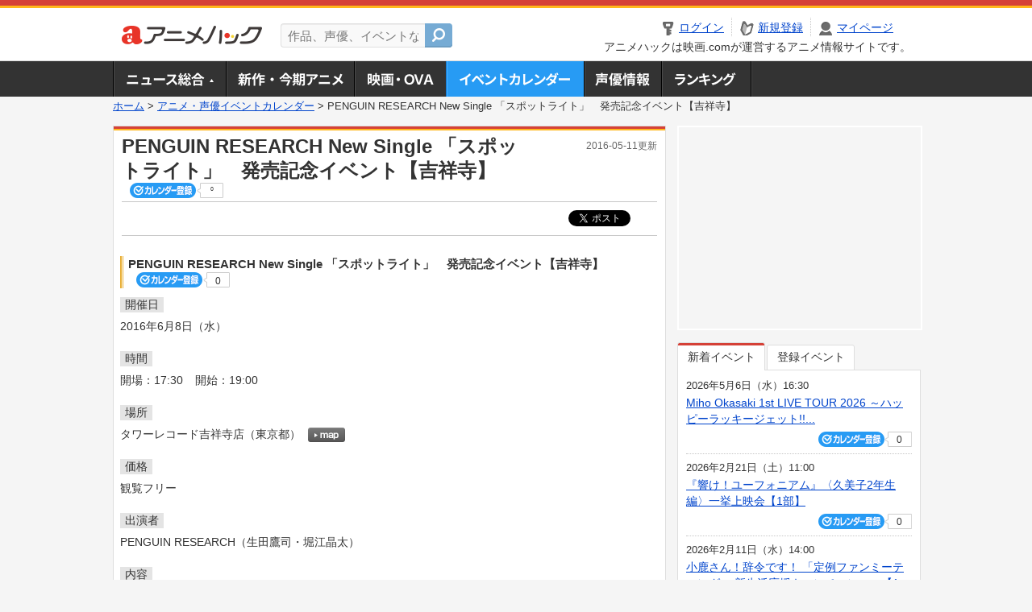

--- FILE ---
content_type: text/html; charset=utf-8
request_url: https://www.google.com/recaptcha/api2/aframe
body_size: 267
content:
<!DOCTYPE HTML><html><head><meta http-equiv="content-type" content="text/html; charset=UTF-8"></head><body><script nonce="-k_uh6mHMbtkO-S8KvK1_w">/** Anti-fraud and anti-abuse applications only. See google.com/recaptcha */ try{var clients={'sodar':'https://pagead2.googlesyndication.com/pagead/sodar?'};window.addEventListener("message",function(a){try{if(a.source===window.parent){var b=JSON.parse(a.data);var c=clients[b['id']];if(c){var d=document.createElement('img');d.src=c+b['params']+'&rc='+(localStorage.getItem("rc::a")?sessionStorage.getItem("rc::b"):"");window.document.body.appendChild(d);sessionStorage.setItem("rc::e",parseInt(sessionStorage.getItem("rc::e")||0)+1);localStorage.setItem("rc::h",'1769663348297');}}}catch(b){}});window.parent.postMessage("_grecaptcha_ready", "*");}catch(b){}</script></body></html>

--- FILE ---
content_type: application/javascript; charset=utf-8
request_url: https://fundingchoicesmessages.google.com/f/AGSKWxVRrmB5lU3Ixwr1tPbSa61i5UiJEs-gR7zhwgXi701phW9mdZBrjZNAfW5aKtIPj5oE5UxyxGwE-NaD1e8ivV_j6xjD0Wj8cJTBEioNPsrtiVvQ4Vyppr_49OxttpyU8V2HoJ2NPKy5eja8859jwvL1nY1n5sSsOdlVoqCm7gMFT89veIdRuxA5wete/_/standalone/ads-/300ad..utils.ads./ad_lomadee./displayadiframe.
body_size: -1284
content:
window['1d583b73-fb88-4d38-87d2-894b80f4e101'] = true;

--- FILE ---
content_type: text/javascript; charset=utf-8
request_url: https://anime.eiga.com/get_contents.js?u=https%3A%2F%2Fanime.eiga.com%2Fevent%2F109597%2F&gn=1
body_size: 790
content:
!function(){"use strict";var e=null,a=null;$("#menuList .gnav01").append("  \u003Cdiv class=\"newsNavBalloon\"\u003E\n    \u003Cdiv class=\"newsNavBalloonInner clearfix\"\u003E\n        \u003Cdl\u003E\n          \u003Cdt\u003E\u003Ca data-url=\"/news/125688/\" href=\"#\"\u003E\u003Cimg width=\"184\" alt=\"ヨッシーが登場 「ザ・スーパーマリオギャラクシー・ムービー」最新映像とポスタービジュアル第3弾を披露\" src=\"https://media.eiga.com/images/anime/news/125688/photo/b9eae847f413423d/320.jpg\" loading=\"lazy\" /\u003E\u003C\/a\u003E\u003C\/dt\u003E\n          \u003Cdd\u003E\u003Ca data-url=\"/news/125688/\" href=\"#\"\u003Eヨッシーが登場　「ザ・スーパーマリオギャラクシー・ムービー」最新映像とポス...\u003C\/a\u003E\u003C\/dd\u003E\n        \u003C\/dl\u003E\n        \u003Cdl\u003E\n          \u003Cdt\u003E\u003Ca data-url=\"/news/125686/\" href=\"#\"\u003E\u003Cimg width=\"184\" alt=\"津田健次郎、イケボ過ぎて客席ざわつく 共演者に干し芋を渡したエピソードも【「恋愛裁判」初日舞台挨拶】\" src=\"https://media.eiga.com/images/anime/news/125686/photo/8f3dda7a55f27869/320.jpg\" loading=\"lazy\" /\u003E\u003C\/a\u003E\u003C\/dt\u003E\n          \u003Cdd\u003E\u003Ca data-url=\"/news/125686/\" href=\"#\"\u003E津田健次郎、イケボ過ぎて客席ざわつく　共演者に干し芋を渡したエピソードも【...\u003C\/a\u003E\u003C\/dd\u003E\n        \u003C\/dl\u003E\n        \u003Cdl\u003E\n          \u003Cdt\u003E\u003Ca data-url=\"/news/125687/\" href=\"#\"\u003E\u003Cimg width=\"184\" alt=\"大友克洋、小島秀夫、磯光雄が絶賛 SFアニメの系譜に挑む「マーズ・エクスプレス」新場面写真を公開\" src=\"https://media.eiga.com/images/anime/news/125687/photo/fae53c2a73ac1e91/320.jpg\" loading=\"lazy\" /\u003E\u003C\/a\u003E\u003C\/dt\u003E\n          \u003Cdd\u003E\u003Ca data-url=\"/news/125687/\" href=\"#\"\u003E大友克洋、小島秀夫、磯光雄が絶賛　SFアニメの系譜に挑む「マーズ・エクスプ...\u003C\/a\u003E\u003C\/dd\u003E\n        \u003C\/dl\u003E\n        \u003Cdl class=\"newsNavL\"\u003E\n          \u003Cdt\u003E\u003Ca data-url=\"/news/125690/\" href=\"#\"\u003E\u003Cimg width=\"184\" alt=\"「ラス為」シーズン2、新たな攻略対象・レオン役に立花慎之介、セドリック役に緑川光 ボイス入りの第1弾PVなど公開\" src=\"https://media.eiga.com/images/anime/news/125690/photo/291e95a3cc73c9cf/320.jpg\" loading=\"lazy\" /\u003E\u003C\/a\u003E\u003C\/dt\u003E\n          \u003Cdd\u003E\u003Ca data-url=\"/news/125690/\" href=\"#\"\u003E「ラス為」シーズン2、新たな攻略対象・レオン役に立花慎之介、セドリック役に...\u003C\/a\u003E\u003C\/dd\u003E\n        \u003C\/dl\u003E\n    \u003C\/div\u003E\n    \u003Cp class=\"linkArrow01\"\u003E\u003Ca data-url=\"/news/\" href=\"#\"\u003Eニュース一覧へ\u003C\/a\u003E\u003C\/p\u003E\n  \u003C\/div\u003E\n");eiga.initDocument();}();